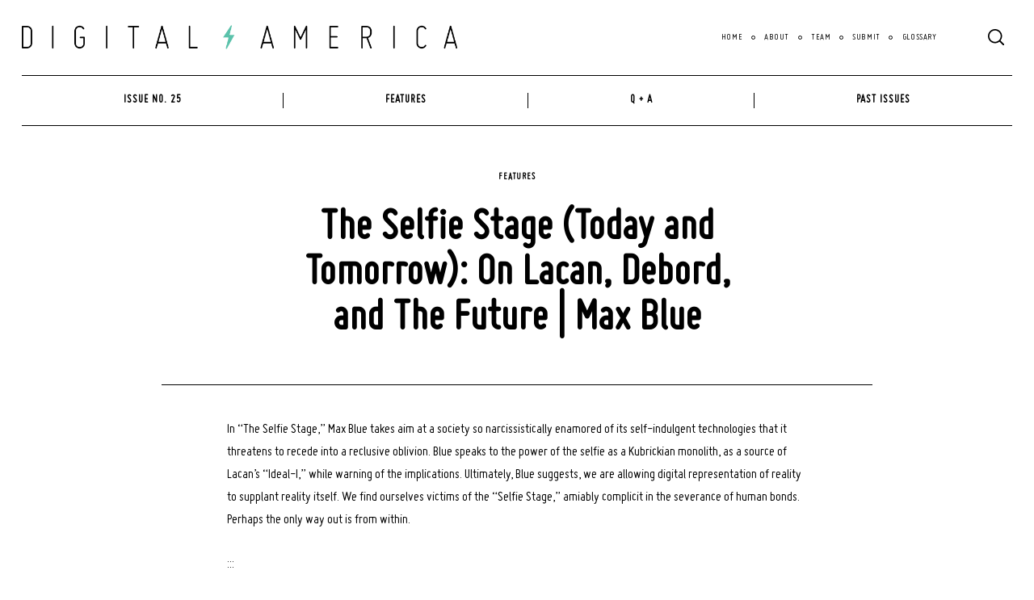

--- FILE ---
content_type: text/css
request_url: https://www.digitalamerica.org/wp-content/plugins/pullquote-shortcode/css/pullquote-shortcode.css?ver=0.1
body_size: -96
content:
/* Pullquote. */
.pullquote {
	border-left: 5px solid #0CD1B0;
	color: #040000;
	float: right;
	font-size: 23px;
	font-style: bold;
	line-height: 30px;
	margin: 20px 0 10px 20px;
	padding: 20px;
	text-align: left;
	width: 250px;
}